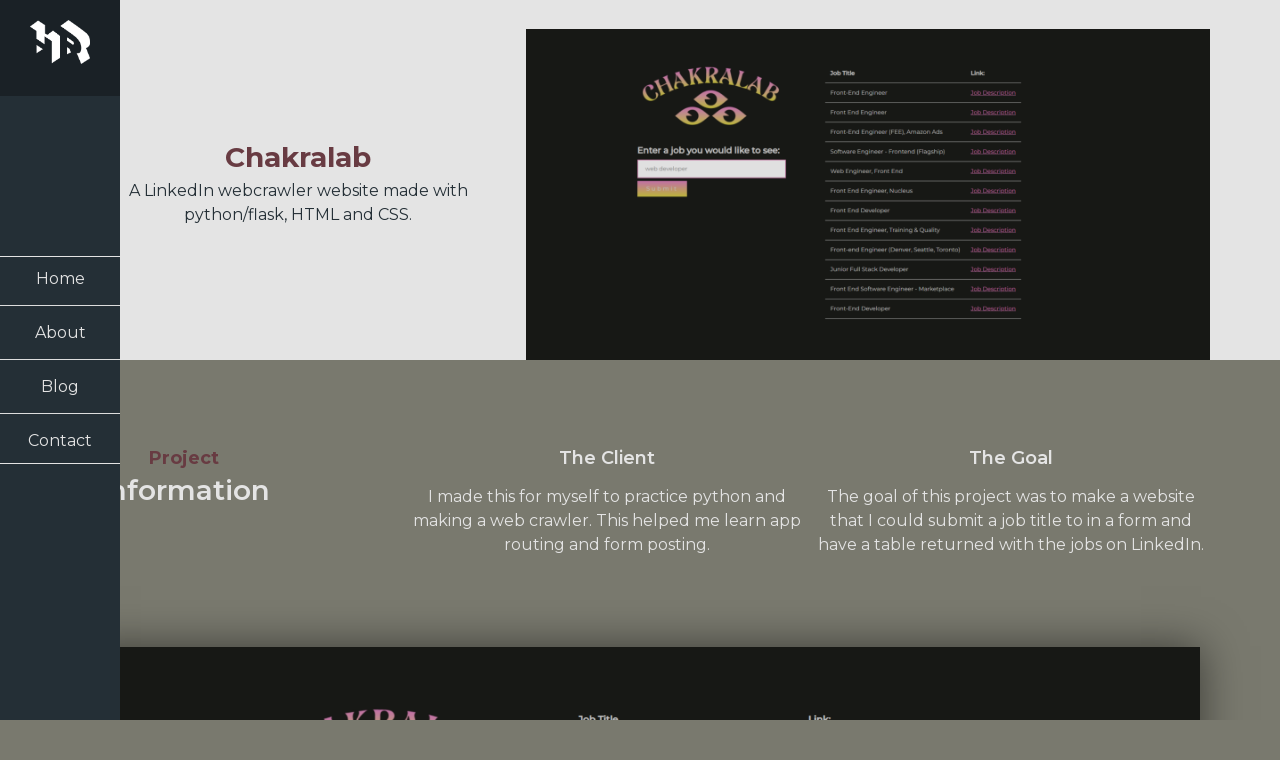

--- FILE ---
content_type: text/css
request_url: https://hunterrichardson.net/wp-content/uploads/elementor/css/post-8.css?ver=1694020406
body_size: 418
content:
.elementor-kit-8{--e-global-color-primary:#6EC1E4;--e-global-color-secondary:#54595F;--e-global-color-text:#7A7A7A;--e-global-color-accent:#61CE70;--e-global-color-d94d8b4:#E4E4E4;--e-global-color-b99bbc7:#683B42;--e-global-color-c06ff65:#79796E;--e-global-color-497ad17:#575750;--e-global-color-7317d45:#242F36;--e-global-color-6f5955e:#1A2126;--e-global-color-ca71a45:#32DBDB;--e-global-color-6da6dcd:#00000000;--e-global-typography-primary-font-family:"Roboto";--e-global-typography-primary-font-weight:600;--e-global-typography-secondary-font-family:"Roboto Slab";--e-global-typography-secondary-font-weight:400;--e-global-typography-text-font-family:"Roboto";--e-global-typography-text-font-weight:400;--e-global-typography-accent-font-family:"Roboto";--e-global-typography-accent-font-weight:500;color:var( --e-global-color-d94d8b4 );font-family:"Montserrat", Sans-serif;font-size:16px;}.elementor-kit-8 a{color:var( --e-global-color-d94d8b4 );font-family:"Montserrat", Sans-serif;font-size:16px;font-weight:normal;}.elementor-kit-8 h1{color:var( --e-global-color-d94d8b4 );font-family:"Montserrat", Sans-serif;font-size:63px;font-weight:700;}.elementor-kit-8 h2{color:var( --e-global-color-d94d8b4 );font-family:"Montserrat", Sans-serif;font-size:36px;font-weight:700;}.elementor-kit-8 button,.elementor-kit-8 input[type="button"],.elementor-kit-8 input[type="submit"],.elementor-kit-8 .elementor-button{font-family:"Montserrat", Sans-serif;font-size:16px;letter-spacing:5.5px;color:var( --e-global-color-d94d8b4 );background-color:var( --e-global-color-b99bbc7 );box-shadow:0px 0px 10px 0px rgba(0,0,0,0.5);border-radius:0px 0px 0px 0px;padding:15px 25px 15px 25px;}.elementor-kit-8 button:hover,.elementor-kit-8 button:focus,.elementor-kit-8 input[type="button"]:hover,.elementor-kit-8 input[type="button"]:focus,.elementor-kit-8 input[type="submit"]:hover,.elementor-kit-8 input[type="submit"]:focus,.elementor-kit-8 .elementor-button:hover,.elementor-kit-8 .elementor-button:focus{background-color:#89424D;}.elementor-section.elementor-section-boxed > .elementor-container{max-width:1140px;}.e-con{--container-max-width:1140px;}.elementor-widget:not(:last-child){margin-bottom:20px;}.elementor-element{--widgets-spacing:20px;}{}h1.entry-title{display:var(--page-title-display);}.elementor-kit-8 e-page-transition{background-color:#FFBC7D;}.site-header{padding-inline-end:0px;padding-inline-start:0px;}@media(max-width:1024px){.elementor-section.elementor-section-boxed > .elementor-container{max-width:1024px;}.e-con{--container-max-width:1024px;}}@media(max-width:767px){.elementor-section.elementor-section-boxed > .elementor-container{max-width:767px;}.e-con{--container-max-width:767px;}}/* Start custom CSS */::-webkit-scrollbar{
    width: 0.5vw;
    background: 575750;
}

::-webkit-scrollbar-thumb{

    background: #683B42;
    border-radius: 20px;
}

.code-toolbar{
    overflow-y: auto;
    max-height: 90vh;
}

table {
    width: 100%;
}

.responsive-table {
    max-width: 100%;
    overflow-x: auto; 
}/* End custom CSS */

--- FILE ---
content_type: text/css
request_url: https://hunterrichardson.net/wp-content/uploads/elementor/css/post-52.css?ver=1694112012
body_size: 744
content:
.elementor-52 .elementor-element.elementor-element-1fe3c91d > .elementor-container{min-height:50vh;}.elementor-52 .elementor-element.elementor-element-1fe3c91d:not(.elementor-motion-effects-element-type-background), .elementor-52 .elementor-element.elementor-element-1fe3c91d > .elementor-motion-effects-container > .elementor-motion-effects-layer{background-color:var( --e-global-color-d94d8b4 );}.elementor-52 .elementor-element.elementor-element-1fe3c91d{transition:background 0.3s, border 0.3s, border-radius 0.3s, box-shadow 0.3s;}.elementor-52 .elementor-element.elementor-element-1fe3c91d > .elementor-background-overlay{transition:background 0.3s, border-radius 0.3s, opacity 0.3s;}.elementor-bc-flex-widget .elementor-52 .elementor-element.elementor-element-53b16cd1.elementor-column .elementor-widget-wrap{align-items:center;}.elementor-52 .elementor-element.elementor-element-53b16cd1.elementor-column.elementor-element[data-element_type="column"] > .elementor-widget-wrap.elementor-element-populated{align-content:center;align-items:center;}.elementor-52 .elementor-element.elementor-element-24d06b50 .elementor-image-box-title{margin-bottom:5px;color:var( --e-global-color-b99bbc7 );font-weight:700;}.elementor-52 .elementor-element.elementor-element-24d06b50 .elementor-image-box-description{color:var( --e-global-color-7317d45 );}.elementor-bc-flex-widget .elementor-52 .elementor-element.elementor-element-15c4ec92.elementor-column .elementor-widget-wrap{align-items:flex-end;}.elementor-52 .elementor-element.elementor-element-15c4ec92.elementor-column.elementor-element[data-element_type="column"] > .elementor-widget-wrap.elementor-element-populated{align-content:flex-end;align-items:flex-end;}.elementor-52 .elementor-element.elementor-element-15c4ec92 > .elementor-element-populated{margin:0px 0px 0px 0px;--e-column-margin-right:0px;--e-column-margin-left:0px;padding:0px 0px 0px 0px;}.elementor-52 .elementor-element.elementor-element-1b6dc921{text-align:center;}.elementor-52 .elementor-element.elementor-element-1b6dc921 img{width:100%;}.elementor-52 .elementor-element.elementor-element-69fea626{transition:background 0.3s, border 0.3s, border-radius 0.3s, box-shadow 0.3s;margin-top:80px;margin-bottom:80px;}.elementor-52 .elementor-element.elementor-element-69fea626 > .elementor-background-overlay{transition:background 0.3s, border-radius 0.3s, opacity 0.3s;}.elementor-52 .elementor-element.elementor-element-6233a195 .elementor-image-box-title{margin-bottom:0px;color:var( --e-global-color-b99bbc7 );font-size:18px;}.elementor-52 .elementor-element.elementor-element-6233a195 .elementor-image-box-description{font-size:28px;font-weight:600;}.elementor-52 .elementor-element.elementor-element-6233a195{width:var( --container-widget-width, 20% );max-width:20%;--container-widget-width:20%;--container-widget-flex-grow:0;}.elementor-52 .elementor-element.elementor-element-4d89d67b{--spacer-size:10px;width:var( --container-widget-width, 10% );max-width:10%;--container-widget-width:10%;--container-widget-flex-grow:0;}.elementor-52 .elementor-element.elementor-element-5b7c08fa .elementor-image-box-title{font-size:18px;font-weight:600;}.elementor-52 .elementor-element.elementor-element-5b7c08fa > .elementor-widget-container{padding:0px 10px 0px 0px;}.elementor-52 .elementor-element.elementor-element-5b7c08fa{width:var( --container-widget-width, 35% );max-width:35%;--container-widget-width:35%;--container-widget-flex-grow:0;}.elementor-52 .elementor-element.elementor-element-b716e7f .elementor-image-box-title{font-size:18px;font-weight:600;}.elementor-52 .elementor-element.elementor-element-b716e7f{width:var( --container-widget-width, 35% );max-width:35%;--container-widget-width:35%;--container-widget-flex-grow:0;}.elementor-52 .elementor-element.elementor-element-14a986b0{text-align:center;}.elementor-52 .elementor-element.elementor-element-14a986b0 img{box-shadow:0px 0px 40px 1px rgba(0,0,0,0.5);}.elementor-52 .elementor-element.elementor-element-127c60c2{margin-top:80px;margin-bottom:0px;}.elementor-52 .elementor-element.elementor-element-2186f12c .elementor-image-box-title{margin-bottom:0px;color:var( --e-global-color-b99bbc7 );font-size:18px;}.elementor-52 .elementor-element.elementor-element-2186f12c .elementor-image-box-description{font-size:28px;font-weight:600;}.elementor-52 .elementor-element.elementor-element-2186f12c{width:var( --container-widget-width, 20% );max-width:20%;--container-widget-width:20%;--container-widget-flex-grow:0;}.elementor-52 .elementor-element.elementor-element-37d70e8c{--spacer-size:50px;width:var( --container-widget-width, 10% );max-width:10%;--container-widget-width:10%;--container-widget-flex-grow:0;}.elementor-52 .elementor-element.elementor-element-45e91992{width:var( --container-widget-width, 70% );max-width:70%;--container-widget-width:70%;--container-widget-flex-grow:0;}.elementor-52 .elementor-element.elementor-element-51ae2ba8{margin-top:80px;margin-bottom:80px;}.elementor-52 .elementor-element.elementor-element-1cf2cd0c .elementor-image-box-title{margin-bottom:20px;color:var( --e-global-color-b99bbc7 );font-size:18px;}.elementor-52 .elementor-element.elementor-element-1cf2cd0c .elementor-image-box-description{font-size:16px;font-weight:normal;}.elementor-52 .elementor-element.elementor-element-1cf2cd0c{width:var( --container-widget-width, 30% );max-width:30%;--container-widget-width:30%;--container-widget-flex-grow:0;}.elementor-52 .elementor-element.elementor-element-4f0fabc8{text-align:center;width:var( --container-widget-width, 70% );max-width:70%;--container-widget-width:70%;--container-widget-flex-grow:0;}.elementor-52 .elementor-element.elementor-element-4f0fabc8 img{box-shadow:0px 0px 40px 1px rgba(0,0,0,0.5);}.elementor-52 .elementor-element.elementor-element-3292e9ea > .elementor-container{min-height:400px;}.elementor-52 .elementor-element.elementor-element-3292e9ea{margin-top:0px;margin-bottom:0px;padding:0px 0px 0px 0px;}.elementor-52 .elementor-element.elementor-element-789f5ef8{text-align:center;}.elementor-52 .elementor-element.elementor-element-789f5ef8 .elementor-heading-title{font-size:40px;}.elementor-52 .elementor-element.elementor-element-789f5ef8 > .elementor-widget-container{margin:0px 0px 20px 0px;}.elementor-52 .elementor-element.elementor-element-131328fa{--image-transition-duration:800ms;--overlay-transition-duration:800ms;--content-text-align:center;--content-padding:20px;--content-transition-duration:800ms;--content-transition-delay:800ms;}.elementor-52 .elementor-element.elementor-element-131328fa .e-gallery-item:hover .elementor-gallery-item__overlay, .elementor-52 .elementor-element.elementor-element-131328fa .e-gallery-item:focus .elementor-gallery-item__overlay{background-color:rgba(0,0,0,0.5);}body.elementor-page-52:not(.elementor-motion-effects-element-type-background), body.elementor-page-52 > .elementor-motion-effects-container > .elementor-motion-effects-layer{background-color:var( --e-global-color-c06ff65 );}@media(min-width:768px){.elementor-52 .elementor-element.elementor-element-53b16cd1{width:40%;}.elementor-52 .elementor-element.elementor-element-15c4ec92{width:60%;}}@media(max-width:767px){.elementor-52 .elementor-element.elementor-element-1fe3c91d > .elementor-container{min-height:60vh;}.elementor-bc-flex-widget .elementor-52 .elementor-element.elementor-element-53b16cd1.elementor-column .elementor-widget-wrap{align-items:flex-end;}.elementor-52 .elementor-element.elementor-element-53b16cd1.elementor-column.elementor-element[data-element_type="column"] > .elementor-widget-wrap.elementor-element-populated{align-content:flex-end;align-items:flex-end;}.elementor-52 .elementor-element.elementor-element-24d06b50 .elementor-image-box-wrapper{text-align:left;}.elementor-52 .elementor-element.elementor-element-1b6dc921 img{width:90%;}.elementor-52 .elementor-element.elementor-element-1b6dc921 > .elementor-widget-container{padding:0px 0px 0px 0px;}.elementor-52 .elementor-element.elementor-element-e57a4b1 > .elementor-element-populated{padding:0px 10px 0px 10px;}.elementor-52 .elementor-element.elementor-element-6233a195 .elementor-image-box-wrapper{text-align:left;}.elementor-52 .elementor-element.elementor-element-6233a195{--container-widget-width:100%;--container-widget-flex-grow:0;width:var( --container-widget-width, 100% );max-width:100%;}.elementor-52 .elementor-element.elementor-element-5b7c08fa .elementor-image-box-wrapper{text-align:left;}.elementor-52 .elementor-element.elementor-element-5b7c08fa > .elementor-widget-container{padding:0px 0px 0px 0px;}.elementor-52 .elementor-element.elementor-element-5b7c08fa{--container-widget-width:100%;--container-widget-flex-grow:0;width:var( --container-widget-width, 100% );max-width:100%;}.elementor-52 .elementor-element.elementor-element-b716e7f .elementor-image-box-wrapper{text-align:left;}.elementor-52 .elementor-element.elementor-element-b716e7f{--container-widget-width:100%;--container-widget-flex-grow:0;width:var( --container-widget-width, 100% );max-width:100%;}.elementor-52 .elementor-element.elementor-element-68c2ced7 > .elementor-element-populated{padding:0px 10px 0px 10px;}.elementor-52 .elementor-element.elementor-element-2186f12c .elementor-image-box-wrapper{text-align:left;}.elementor-52 .elementor-element.elementor-element-2186f12c{--container-widget-width:100%;--container-widget-flex-grow:0;width:var( --container-widget-width, 100% );max-width:100%;}.elementor-52 .elementor-element.elementor-element-45e91992{text-align:left;--container-widget-width:100%;--container-widget-flex-grow:0;width:var( --container-widget-width, 100% );max-width:100%;}.elementor-52 .elementor-element.elementor-element-7351da2 > .elementor-element-populated{padding:0px 10px 0px 10px;}.elementor-52 .elementor-element.elementor-element-1cf2cd0c .elementor-image-box-wrapper{text-align:left;}.elementor-52 .elementor-element.elementor-element-1cf2cd0c > .elementor-widget-container{margin:0px 0px 20px 0px;}.elementor-52 .elementor-element.elementor-element-1cf2cd0c{--container-widget-width:100%;--container-widget-flex-grow:0;width:var( --container-widget-width, 100% );max-width:100%;}.elementor-52 .elementor-element.elementor-element-4f0fabc8{--container-widget-width:100%;--container-widget-flex-grow:0;width:var( --container-widget-width, 100% );max-width:100%;}}

--- FILE ---
content_type: text/css
request_url: https://hunterrichardson.net/wp-content/uploads/elementor/css/post-24.css?ver=1694020742
body_size: 1015
content:
.elementor-24 .elementor-element.elementor-element-5cdb3873 > .elementor-container > .elementor-column > .elementor-widget-wrap{align-content:flex-start;align-items:flex-start;}.elementor-24 .elementor-element.elementor-element-5cdb3873:not(.elementor-motion-effects-element-type-background), .elementor-24 .elementor-element.elementor-element-5cdb3873 > .elementor-motion-effects-container > .elementor-motion-effects-layer{background-color:var( --e-global-color-7317d45 );}.elementor-24 .elementor-element.elementor-element-5cdb3873{transition:background 0.3s, border 0.3s, border-radius 0.3s, box-shadow 0.3s;z-index:1;}.elementor-24 .elementor-element.elementor-element-5cdb3873 > .elementor-background-overlay{transition:background 0.3s, border-radius 0.3s, opacity 0.3s;}.elementor-bc-flex-widget .elementor-24 .elementor-element.elementor-element-22e38d6d.elementor-column .elementor-widget-wrap{align-items:space-between;}.elementor-24 .elementor-element.elementor-element-22e38d6d.elementor-column.elementor-element[data-element_type="column"] > .elementor-widget-wrap.elementor-element-populated{align-content:space-between;align-items:space-between;}.elementor-24 .elementor-element.elementor-element-22e38d6d > .elementor-widget-wrap > .elementor-widget:not(.elementor-widget__width-auto):not(.elementor-widget__width-initial):not(:last-child):not(.elementor-absolute){margin-bottom:0px;}.elementor-24 .elementor-element.elementor-element-22e38d6d > .elementor-element-populated{padding:0px 0px 0px 0px;}.elementor-24 .elementor-element.elementor-element-21fc2984 .elementor-image-box-wrapper{text-align:center;}.elementor-24 .elementor-element.elementor-element-21fc2984.elementor-position-right .elementor-image-box-img{margin-left:5px;}.elementor-24 .elementor-element.elementor-element-21fc2984.elementor-position-left .elementor-image-box-img{margin-right:5px;}.elementor-24 .elementor-element.elementor-element-21fc2984.elementor-position-top .elementor-image-box-img{margin-bottom:5px;}.elementor-24 .elementor-element.elementor-element-21fc2984 .elementor-image-box-wrapper .elementor-image-box-img{width:50%;}.elementor-24 .elementor-element.elementor-element-21fc2984 .elementor-image-box-img img{transition-duration:0.3s;}.elementor-24 .elementor-element.elementor-element-21fc2984 .elementor-image-box-title{margin-bottom:0px;font-size:14px;}.elementor-24 .elementor-element.elementor-element-21fc2984 > .elementor-widget-container{padding:20px 0px 20px 0px;background-color:var( --e-global-color-6f5955e );}.elementor-24 .elementor-element.elementor-element-39040974 .elementor-icon-list-items:not(.elementor-inline-items) .elementor-icon-list-item:not(:last-child){padding-bottom:calc(30px/2);}.elementor-24 .elementor-element.elementor-element-39040974 .elementor-icon-list-items:not(.elementor-inline-items) .elementor-icon-list-item:not(:first-child){margin-top:calc(30px/2);}.elementor-24 .elementor-element.elementor-element-39040974 .elementor-icon-list-items.elementor-inline-items .elementor-icon-list-item{margin-right:calc(30px/2);margin-left:calc(30px/2);}.elementor-24 .elementor-element.elementor-element-39040974 .elementor-icon-list-items.elementor-inline-items{margin-right:calc(-30px/2);margin-left:calc(-30px/2);}body.rtl .elementor-24 .elementor-element.elementor-element-39040974 .elementor-icon-list-items.elementor-inline-items .elementor-icon-list-item:after{left:calc(-30px/2);}body:not(.rtl) .elementor-24 .elementor-element.elementor-element-39040974 .elementor-icon-list-items.elementor-inline-items .elementor-icon-list-item:after{right:calc(-30px/2);}.elementor-24 .elementor-element.elementor-element-39040974 .elementor-icon-list-item:not(:last-child):after{content:"";width:100%;border-color:#ddd;}.elementor-24 .elementor-element.elementor-element-39040974 .elementor-icon-list-items:not(.elementor-inline-items) .elementor-icon-list-item:not(:last-child):after{border-top-style:solid;border-top-width:1px;}.elementor-24 .elementor-element.elementor-element-39040974 .elementor-icon-list-items.elementor-inline-items .elementor-icon-list-item:not(:last-child):after{border-left-style:solid;}.elementor-24 .elementor-element.elementor-element-39040974 .elementor-inline-items .elementor-icon-list-item:not(:last-child):after{border-left-width:1px;}.elementor-24 .elementor-element.elementor-element-39040974 .elementor-icon-list-icon i{transition:color 0.3s;}.elementor-24 .elementor-element.elementor-element-39040974 .elementor-icon-list-icon svg{transition:fill 0.3s;}.elementor-24 .elementor-element.elementor-element-39040974{--e-icon-list-icon-size:14px;--icon-vertical-offset:0px;z-index:1;}.elementor-24 .elementor-element.elementor-element-39040974 .elementor-icon-list-icon{padding-right:0px;}.elementor-24 .elementor-element.elementor-element-39040974 .elementor-icon-list-item > .elementor-icon-list-text, .elementor-24 .elementor-element.elementor-element-39040974 .elementor-icon-list-item > a{font-size:16px;}.elementor-24 .elementor-element.elementor-element-39040974 .elementor-icon-list-text{transition:color 0.3s;}.elementor-24 .elementor-element.elementor-element-39040974 > .elementor-widget-container{padding:10px 0px 10px 0px;border-style:solid;border-width:1px 0px 1px 0px;}.elementor-24 .elementor-element.elementor-element-52e42d2a{--grid-template-columns:repeat(3, auto);--icon-size:20px;--grid-column-gap:13px;--grid-row-gap:0px;}.elementor-24 .elementor-element.elementor-element-52e42d2a .elementor-widget-container{text-align:center;}.elementor-24 .elementor-element.elementor-element-52e42d2a .elementor-social-icon{background-color:var( --e-global-color-6da6dcd );--icon-padding:0em;}.elementor-24 .elementor-element.elementor-element-52e42d2a .elementor-social-icon i{color:var( --e-global-color-d94d8b4 );}.elementor-24 .elementor-element.elementor-element-52e42d2a .elementor-social-icon svg{fill:var( --e-global-color-d94d8b4 );}.elementor-24 .elementor-element.elementor-element-52e42d2a > .elementor-widget-container{margin:0% 0% 100% 0%;padding:0px 0px 0px 0px;}.elementor-24 .elementor-element.elementor-element-3e641cdd > .elementor-container > .elementor-column > .elementor-widget-wrap{align-content:center;align-items:center;}.elementor-24 .elementor-element.elementor-element-3e641cdd:not(.elementor-motion-effects-element-type-background), .elementor-24 .elementor-element.elementor-element-3e641cdd > .elementor-motion-effects-container > .elementor-motion-effects-layer{background-color:var( --e-global-color-c06ff65 );}.elementor-24 .elementor-element.elementor-element-3e641cdd{transition:background 0.3s, border 0.3s, border-radius 0.3s, box-shadow 0.3s;}.elementor-24 .elementor-element.elementor-element-3e641cdd > .elementor-background-overlay{transition:background 0.3s, border-radius 0.3s, opacity 0.3s;}.elementor-24 .elementor-element.elementor-element-341d8b13 .elementor-icon-wrapper{text-align:center;}.elementor-24 .elementor-element.elementor-element-341d8b13.elementor-view-stacked .elementor-icon{background-color:var( --e-global-color-d94d8b4 );}.elementor-24 .elementor-element.elementor-element-341d8b13.elementor-view-framed .elementor-icon, .elementor-24 .elementor-element.elementor-element-341d8b13.elementor-view-default .elementor-icon{color:var( --e-global-color-d94d8b4 );border-color:var( --e-global-color-d94d8b4 );}.elementor-24 .elementor-element.elementor-element-341d8b13.elementor-view-framed .elementor-icon, .elementor-24 .elementor-element.elementor-element-341d8b13.elementor-view-default .elementor-icon svg{fill:var( --e-global-color-d94d8b4 );}@media(max-width:1024px){.elementor-24 .elementor-element.elementor-element-3e641cdd{margin-top:0px;margin-bottom:0px;padding:15px 15px 15px 15px;z-index:1;}.elementor-24 .elementor-element.elementor-element-3a04f023 > .elementor-widget-wrap > .elementor-widget:not(.elementor-widget__width-auto):not(.elementor-widget__width-initial):not(:last-child):not(.elementor-absolute){margin-bottom:0px;}.elementor-24 .elementor-element.elementor-element-7bcfb1a3 img{width:63%;}.elementor-24 .elementor-element.elementor-element-7bcfb1a3{width:var( --container-widget-width, 20% );max-width:20%;--container-widget-width:20%;--container-widget-flex-grow:0;}.elementor-24 .elementor-element.elementor-element-341d8b13 .elementor-icon-wrapper{text-align:right;}.elementor-24 .elementor-element.elementor-element-341d8b13 .elementor-icon{font-size:45px;}.elementor-24 .elementor-element.elementor-element-341d8b13 .elementor-icon svg{height:45px;}.elementor-24 .elementor-element.elementor-element-341d8b13{width:var( --container-widget-width, 80% );max-width:80%;--container-widget-width:80%;--container-widget-flex-grow:0;}}@media(max-width:767px){.elementor-24 .elementor-element.elementor-element-21fc2984 .elementor-image-box-img{margin-bottom:5px;}.elementor-24 .elementor-element.elementor-element-3e641cdd{margin-top:0px;margin-bottom:0px;padding:15px 15px 15px 15px;}.elementor-bc-flex-widget .elementor-24 .elementor-element.elementor-element-3a04f023.elementor-column .elementor-widget-wrap{align-items:center;}.elementor-24 .elementor-element.elementor-element-3a04f023.elementor-column.elementor-element[data-element_type="column"] > .elementor-widget-wrap.elementor-element-populated{align-content:center;align-items:center;}.elementor-24 .elementor-element.elementor-element-3a04f023.elementor-column > .elementor-widget-wrap{justify-content:center;}.elementor-24 .elementor-element.elementor-element-3a04f023 > .elementor-widget-wrap > .elementor-widget:not(.elementor-widget__width-auto):not(.elementor-widget__width-initial):not(:last-child):not(.elementor-absolute){margin-bottom:0px;}.elementor-24 .elementor-element.elementor-element-7bcfb1a3{text-align:left;width:var( --container-widget-width, 20% );max-width:20%;--container-widget-width:20%;--container-widget-flex-grow:0;}.elementor-24 .elementor-element.elementor-element-7bcfb1a3 img{width:100%;}.elementor-24 .elementor-element.elementor-element-7bcfb1a3 > .elementor-widget-container{padding:0px 0px 0px 0px;}.elementor-24 .elementor-element.elementor-element-341d8b13 .elementor-icon-wrapper{text-align:right;}.elementor-24 .elementor-element.elementor-element-341d8b13 .elementor-icon{font-size:36px;}.elementor-24 .elementor-element.elementor-element-341d8b13 .elementor-icon svg{height:36px;}.elementor-24 .elementor-element.elementor-element-341d8b13 > .elementor-widget-container{margin:0px 0px 0px 0px;padding:0px 0px 0px 0px;}.elementor-24 .elementor-element.elementor-element-341d8b13{width:var( --container-widget-width, 80% );max-width:80%;--container-widget-width:80%;--container-widget-flex-grow:0;}}/* Start custom CSS for icon-list, class: .elementor-element-39040974 */.vertical {
    margin: 0;
  position: absolute;
  top: 50%;
  -ms-transform: translateY(-50%);
  transform: translateY(-50%);
}/* End custom CSS */
/* Start custom CSS for section, class: .elementor-element-5cdb3873 */.elementor-24 .elementor-element.elementor-element-5cdb3873{
    position: fixed;
    width: 120px;
}
@media all and (max-width: 767px){
    .elementor-24 .elementor-element.elementor-element-5cdb3873{
        width: 100%;
        height: 100px;
    }
}/* End custom CSS */

--- FILE ---
content_type: text/css
request_url: https://hunterrichardson.net/wp-content/uploads/elementor/css/post-554.css?ver=1693154816
body_size: 248
content:
.elementor-554 .elementor-element.elementor-element-5a1bfb5 > .elementor-container{min-height:50vh;}.elementor-554 .elementor-element.elementor-element-5a1bfb5{padding:0px 0px 0px 0px;}.elementor-bc-flex-widget .elementor-554 .elementor-element.elementor-element-23c29ce.elementor-column .elementor-widget-wrap{align-items:center;}.elementor-554 .elementor-element.elementor-element-23c29ce.elementor-column.elementor-element[data-element_type="column"] > .elementor-widget-wrap.elementor-element-populated{align-content:center;align-items:center;}.elementor-554 .elementor-element.elementor-element-23c29ce:not(.elementor-motion-effects-element-type-background) > .elementor-widget-wrap, .elementor-554 .elementor-element.elementor-element-23c29ce > .elementor-widget-wrap > .elementor-motion-effects-container > .elementor-motion-effects-layer{background-color:var( --e-global-color-497ad17 );}.elementor-554 .elementor-element.elementor-element-23c29ce > .elementor-element-populated{transition:background 0.3s, border 0.3s, border-radius 0.3s, box-shadow 0.3s;padding:50px 50px 50px 50px;}.elementor-554 .elementor-element.elementor-element-23c29ce > .elementor-element-populated > .elementor-background-overlay{transition:background 0.3s, border-radius 0.3s, opacity 0.3s;}.elementor-554 .elementor-element.elementor-element-a6cb01d .elementor-heading-title{color:var( --e-global-color-d94d8b4 );font-size:48px;line-height:50px;}.elementor-bc-flex-widget .elementor-554 .elementor-element.elementor-element-4abd90d.elementor-column .elementor-widget-wrap{align-items:flex-start;}.elementor-554 .elementor-element.elementor-element-4abd90d.elementor-column.elementor-element[data-element_type="column"] > .elementor-widget-wrap.elementor-element-populated{align-content:flex-start;align-items:flex-start;}.elementor-554 .elementor-element.elementor-element-4abd90d:not(.elementor-motion-effects-element-type-background) > .elementor-widget-wrap, .elementor-554 .elementor-element.elementor-element-4abd90d > .elementor-widget-wrap > .elementor-motion-effects-container > .elementor-motion-effects-layer{background-position:center center;background-repeat:no-repeat;background-size:cover;}.elementor-554 .elementor-element.elementor-element-4abd90d > .elementor-element-populated{transition:background 0.3s, border 0.3s, border-radius 0.3s, box-shadow 0.3s;margin:0px 0px 0px 0px;--e-column-margin-right:0px;--e-column-margin-left:0px;padding:0px 0px 0px 0px;}.elementor-554 .elementor-element.elementor-element-4abd90d > .elementor-element-populated > .elementor-background-overlay{transition:background 0.3s, border-radius 0.3s, opacity 0.3s;}.elementor-554 .elementor-element.elementor-element-71e3c27{--spacer-size:50px;}@media(max-width:767px){.elementor-554 .elementor-element.elementor-element-5a1bfb5 > .elementor-container{min-height:50vh;}.elementor-554 .elementor-element.elementor-element-4abd90d > .elementor-element-populated{padding:0vw 0vw 0vw 0vw;}.elementor-554 .elementor-element.elementor-element-71e3c27{--spacer-size:40vh;}}/* Start custom CSS for theme-post-title, class: .elementor-element-a6cb01d */h1 {
    display: -webkit-box;
    max-width: 100%;
    -webkit-line-clamp: 3;
    -webkit-box-orient: vertical;
    overflow: hidden;
}/* End custom CSS */
/* Start custom CSS for theme-post-excerpt, class: .elementor-element-27420d3 */#h4 {
    display: none;
}/* End custom CSS */

--- FILE ---
content_type: text/css
request_url: https://hunterrichardson.net/wp-content/uploads/elementor/css/post-42.css?ver=1694020764
body_size: 301
content:
.elementor-42 .elementor-element.elementor-element-799e89b6{padding:100px 12px 100px 12px;}.elementor-42 .elementor-element.elementor-element-112105f9 .elementor-icon-list-items:not(.elementor-inline-items) .elementor-icon-list-item:not(:last-child){padding-bottom:calc(9px/2);}.elementor-42 .elementor-element.elementor-element-112105f9 .elementor-icon-list-items:not(.elementor-inline-items) .elementor-icon-list-item:not(:first-child){margin-top:calc(9px/2);}.elementor-42 .elementor-element.elementor-element-112105f9 .elementor-icon-list-items.elementor-inline-items .elementor-icon-list-item{margin-right:calc(9px/2);margin-left:calc(9px/2);}.elementor-42 .elementor-element.elementor-element-112105f9 .elementor-icon-list-items.elementor-inline-items{margin-right:calc(-9px/2);margin-left:calc(-9px/2);}body.rtl .elementor-42 .elementor-element.elementor-element-112105f9 .elementor-icon-list-items.elementor-inline-items .elementor-icon-list-item:after{left:calc(-9px/2);}body:not(.rtl) .elementor-42 .elementor-element.elementor-element-112105f9 .elementor-icon-list-items.elementor-inline-items .elementor-icon-list-item:after{right:calc(-9px/2);}.elementor-42 .elementor-element.elementor-element-112105f9 .elementor-icon-list-item:not(:last-child):after{content:"";border-color:var( --e-global-color-7317d45 );}.elementor-42 .elementor-element.elementor-element-112105f9 .elementor-icon-list-items:not(.elementor-inline-items) .elementor-icon-list-item:not(:last-child):after{border-top-style:solid;border-top-width:2px;}.elementor-42 .elementor-element.elementor-element-112105f9 .elementor-icon-list-items.elementor-inline-items .elementor-icon-list-item:not(:last-child):after{border-left-style:solid;}.elementor-42 .elementor-element.elementor-element-112105f9 .elementor-inline-items .elementor-icon-list-item:not(:last-child):after{border-left-width:2px;}.elementor-42 .elementor-element.elementor-element-112105f9 .elementor-icon-list-icon i{transition:color 0.3s;}.elementor-42 .elementor-element.elementor-element-112105f9 .elementor-icon-list-icon svg{transition:fill 0.3s;}.elementor-42 .elementor-element.elementor-element-112105f9{--e-icon-list-icon-size:14px;--icon-vertical-offset:0px;}.elementor-42 .elementor-element.elementor-element-112105f9 .elementor-icon-list-icon{padding-right:0px;}.elementor-42 .elementor-element.elementor-element-112105f9 .elementor-icon-list-item > .elementor-icon-list-text, .elementor-42 .elementor-element.elementor-element-112105f9 .elementor-icon-list-item > a{font-size:33px;font-weight:600;}.elementor-42 .elementor-element.elementor-element-112105f9 .elementor-icon-list-text{color:var( --e-global-color-7317d45 );transition:color 0.3s;}.elementor-42 .elementor-element.elementor-element-112105f9 > .elementor-widget-container{border-style:solid;border-width:2px 0px 2px 0px;border-color:var( --e-global-color-7317d45 );}.elementor-42 .elementor-element.elementor-element-31a14ca5{--grid-template-columns:repeat(2, auto);--icon-size:66px;--grid-column-gap:36px;--grid-row-gap:0px;}.elementor-42 .elementor-element.elementor-element-31a14ca5 .elementor-widget-container{text-align:right;}.elementor-42 .elementor-element.elementor-element-31a14ca5 .elementor-social-icon{background-color:var( --e-global-color-6da6dcd );--icon-padding:0em;}.elementor-42 .elementor-element.elementor-element-31a14ca5 .elementor-social-icon i{color:var( --e-global-color-7317d45 );}.elementor-42 .elementor-element.elementor-element-31a14ca5 .elementor-social-icon svg{fill:var( --e-global-color-7317d45 );}.elementor-42 .elementor-element.elementor-element-31a14ca5 > .elementor-widget-container{margin:60px 0px 0px 0px;padding:0px 0px 0px 0px;}#elementor-popup-modal-42 .dialog-message{width:80vw;height:100vh;align-items:flex-start;}#elementor-popup-modal-42{justify-content:flex-end;align-items:center;pointer-events:all;background-color:#00000070;}#elementor-popup-modal-42 .dialog-close-button{display:flex;font-size:48px;}#elementor-popup-modal-42 .dialog-widget-content{animation-duration:0.5s;box-shadow:2px 8px 23px 3px rgba(0,0,0,0.2);}#elementor-popup-modal-42 .dialog-close-button i{color:var( --e-global-color-7317d45 );}#elementor-popup-modal-42 .dialog-close-button svg{fill:var( --e-global-color-7317d45 );}